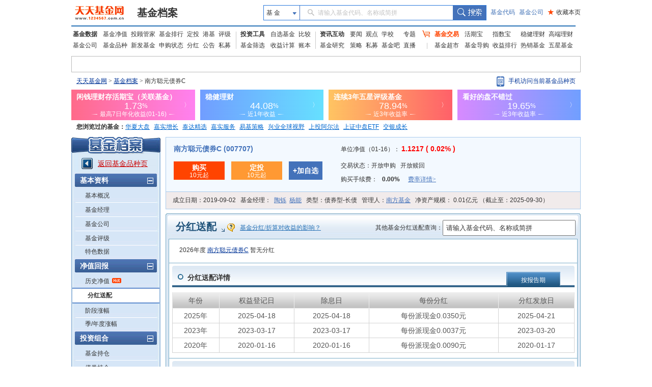

--- FILE ---
content_type: text/html; charset=utf-8
request_url: http://fundf10.eastmoney.com/fhsp_007707.html
body_size: 37859
content:


<!DOCTYPE html PUBLIC "-//W3C//DTD XHTML 1.0 Transitional//EN" "http://www.w3.org/TR/xhtml1/DTD/xhtml1-transitional.dtd">
<html xmlns="http://www.w3.org/1999/xhtml">
<head>
    <title>南方聪元债券C(007707)基金分红送配 _ 基金档案 _ 天天基金网</title>
    <meta name="keywords" content="南方聪元债券C,007707,基金,基金档案,F10,分红送配,天天基金网,fund,1234567" />
    <meta name="description" content="东方财富网(www.eastmoney.com)旗下基金平台——天天基金网(fund.eastmoney.com)提供南方聪元债券C(007707)最新的基金档案信息，南方聪元债券C(007707)基金的分红送配信息。" />
    <style type="text/css">
        .help {
            font-size: 12px;
            color: #2671b5;
            display: inline;
            font-weight: 300;
            line-height: 30px;
            margin-left: 10px;
            font-family: '宋体';
        }

            .help:hover {
                color: #cc0000;
                outline: none;
            }

            .help:focus {
                outline: none;
            }

        .pdftitle {
            display: inline-block;
            background: url(//j5.dfcfw.com/image/201409/20140909171100.png) no-repeat scroll 0px -1px transparent;
            height: 20px;
            width: 20px;
        }
    </style>
    
<meta http-equiv="Content-Type" content="text/html; charset=utf-8" />
<meta http-equiv="Content-Language" content="zh-CN" />
<meta http-equiv="X-UA-Compatible" content="IE=edge" />
<meta http-equiv="Cache-Control" content="no-cache" />
<link href="//j5.dfcfw.com/sc/css/f10/common_min1_20210709.css" rel="stylesheet" type="text/css" />
<link href="//j5.dfcfw.com/css/f10/ucbody_min_20200220153055.css" rel="stylesheet" type="text/css" />
<script src="//fund.eastmoney.com/js/fundcode_search.js" type="text/javascript"></script>
<base target="_blank" />

</head>
<body>
    <div id="bodydiv">
        <script type="text/javascript">
            var strbzdm = '007707';
        </script>
        
<link rel="stylesheet" href="//f1.dfcfw.com/??modules/header/v.2.0/css/header_min.css,modules/nav/v.1.0/css/nav_min.css,css/searchbox.css,modules/declare/v.1.0/css/declare_min.css,modules/searchbar/v.1.0/css/searchBar_min.css,modules/footer/v.1.0/css/footer_min.css"
    />
<style>.map_banner{line-height:30px;height:30px}.phone-qrcode{position:relative;width:165px;cursor:pointer;height:30px}.phone-qrcode .icon-phone{background:url(//j5.dfcfw.com/image/201610/20161025170115.png) no-repeat;padding-left:15px;height:22px;margin-top:5px;display:inline-block}.phone-qrcode a.text{position:absolute;text-decoration:none;width:140px;top:0;left:23px}.tipsBubble.tipsQcode{position:absolute;background-color:white;padding:4px 8px;border:1px solid #ccc;line-height:1.2;font-size:12px;font-weight:400;z-index:999999;text-align:left;display:none;color:#333;margin-top:5px;width:94px}.tipsQcode p{text-align:center;color:#999;line-height:18px}.poptip-arrow-top{top:-6px}.poptip-arrow-top{height:6px;width:12px;left:7px;margin-left:-6px}.poptip-arrow{position:absolute;overflow:hidden;font-style:normal;font-family:simsun;font-size:12px;text-shadow:0 0 2px #ccc}.poptip-arrow i{color:#fff;text-shadow:none}.tit_h3 .searchbox input{width:250px;height:25px; line-height:25px; padding-left:5px; color: #333;}.tit_h3 .searchbox label{float: none;}.clearfix:after{content:"020";display:block;height:0;clear:both;visibility:hidden;}.clearfix{zoom:1;}.fund-common-header .header-nav .head-item .float_phone {background-position: 0px -180px !important;}
</style>
<div class="mainFrame">
    
</div>
<div class="mainFrame">
    
<div class="fund-common-searchBar" >
    <div class="inner">
        <a class="logo fl" href="http://www.1234567.com.cn/" title="天天基金网" target="_blank"></a>
        <h1 class="fl"><a class="h1" href="http://fundf10.eastmoney.com/" target="_blank" title="基金档案主页">基金档案</a></h1>
        <div class="wrapper_min searchArea fr">
            <div class="navbar-item funtype-searchArea-search">
                <div class="searchbar-form search-left" data-plugin="searchBox" data-target="#search-tooltip">
                    <div class="searchbar-select search-left" data-searchbox="select">
                        <div class="select-head">
                            <p class="headContent" onselectstart="return false;" style="-moz-user-select: none;">基&nbsp;金</p>
                            <span class="searchBtnIco"></span>
                        </div>
                        <div class="select-option">
                            <ul>
                                <li class="active" data-select-to="fund">基&nbsp;金</li>
                                <li data-select-to="fund-manager">基金经理</li>
                                <li class="noborder" data-select-to="fund-corp">基金公司</li>
                            </ul>
                        </div>
                    </div>
                    <div class="searchbar-input search-left">

                        <input type="text" id="search-input" data-searchbox="input" autocomplete="off" url=" " />
                        <label class="em-placehold search-que" for="search-input" onselectstart="return false;" style="-moz-user-select: none;"><i class=""></i>请输入基金代码、名称或简拼</label>
                        <div class="search-tooltip" id="search-tooltip"></div>
                    </div>
                    <div class="searchbar-btn search-left">
                        <button class="search-submit" data-searchbox="submit" type="submit">搜索</button>
                    </div>
                </div>
            </div>

            <div class="fl links">
                <a class="first" href="http://fund.eastmoney.com/allfund.html" target="_blank">基金代码</a>
                <a href="http://fund.eastmoney.com/company/default.html#scomname;dasc" target="_blank">基金公司</a>
                <a class="favorPage" href="javascript:;" id="favorPage" target="_self"><span class="favorPage-star">★</span>收藏本页</a>
            </div>
        </div>
        <div class="clear"></div>
    </div>
</div>


</div>
<div class="mainFrame">
    <link href="//j5.dfcfw.com/css/pinzhong/webconmmon_min_20190415152931.css" rel="stylesheet" />

<div class="fund-common-header2">
    <div class="fundtypeNav width990">
        <div class="navItem navItem01">
            <ul>
                <li>
                    <a class="ui-blod w52" href="http://fund.eastmoney.com/data/">基金数据</a>
                    <a href="http://fund.eastmoney.com/fund.html">基金净值</a>
                    <a href="//fund.eastmoney.com/tg/">投顾管家</a>
                    <a href="http://fund.eastmoney.com/data/fundranking.html">基金排行</a>
                    <a href="http://fund.eastmoney.com/dingtou/syph_yndt.html">定投</a>
                    <a href="http://overseas.1234567.com.cn">港基</a>
                    <a href="http://fund.eastmoney.com/data/fundrating.html">评级</a>
                </li>
                <li>
                    <a class="w52" href="http://fund.eastmoney.com/company/default.html">基金公司</a>
                    <a href="http://fund.eastmoney.com/000001.html">基金品种</a>
                    <a href="http://fund.eastmoney.com/XFXJJ_jzrgq12.html">新发基金</a>
                    <a href="http://fund.eastmoney.com/Fund_sgzt_bzdm.html">申购状态</a>
                    <a href="http://fund.eastmoney.com/data/fundfenhong.html">分红</a>
                    <a href="http://fund.eastmoney.com/gonggao">公告</a>
                    <a href="http://simu.eastmoney.com">私募</a>
                </li>
            </ul>
        </div>
        <span class="lineType01"></span>
        <div class="navItem navItem02">
            <ul>
                <li>
                    <a class="ui-blod w52" href="http://favor.fund.eastmoney.com/">投资工具</a>
                    <a href="http://favor.fund.eastmoney.com/">自选基金</a>
                    <a href="http://fund.eastmoney.com/Compare/">比较</a>
                </li>
                <li>
                    <a class="w52" href="http://fund.eastmoney.com/data/fundshaixuan.html">基金筛选</a>
                    <a href="http://data.eastmoney.com/money/calc/CalcFundSY.html">收益计算</a>
                    <a href="http://fundbook.eastmoney.com/">账本</a>
                </li>
            </ul>
        </div>
        <span class="lineType01"></span>
        <div class="navItem navItem03">
            <ul>
                <li>
                    <a class="ui-blod w52" href="https://kuaixun.eastmoney.com/jj.html">资讯互动</a>
                    <a href="http://fund.eastmoney.com/a/cjjyw.html">要闻</a>
                    <a href="http://fund.eastmoney.com/a/cjjgd.html">观点</a>
                    <a class="tSpace01" href="http://fund.eastmoney.com/a/cjjxx.html">学校</a>
                    <a href="http://fund.eastmoney.com/topic/#000">专题</a>
                </li>
                <li>
                    <a class="w52" href="http://fund.eastmoney.com/yanbao/">基金研究</a>
                    <a href="http://fund.eastmoney.com/a/cjjtzcl.html">策略</a>
                    <a href="http://fund.eastmoney.com/a/csmjj.html">私募</a>
                    <a href="http://jijinba.eastmoney.com/">基金吧</a>
                    <a class="dgx" href="http://js1.eastmoney.com/tg.aspx?ID=5098">直播</a>
                </li>
            </ul>
        </div>
        <span class="lineType02 icon ico-shopcar">
            <i></i>
        </span>
        <div class="navItem navItem04">
            <ul>
                <li>
                    <a class="shopcar w52" href="https://trade.1234567.com.cn/">
                        <span>基金交易</span>
                    </a>
                    <a class="tSpace01" href="http://huoqibao.1234567.com.cn/">活期宝</a>
                    <a class="tSpace01" href="http://zhishubao.1234567.com.cn/">指数宝</a>
                    <a href="https://fundlc.eastmoney.com/">稳健理财</a>
                    <a href="http://fund.eastmoney.com/gaoduan/">高端理财</a>
                </li>
                <li>
                    <a class="w52" href="http://fund.eastmoney.com/tradeindex.html">基金超市</a>
                    <a href="http://fund.eastmoney.com/daogou">基金导购</a>
                    <a href="http://fund.eastmoney.com/trade/default.html">收益排行</a>
                    <a href="http://fund.eastmoney.com/fundhot8.html">热销基金</a>
                    <a href="//fundzt.eastmoney.com/2017/newwxph/">五星基金</a>
                </li>
            </ul>
        </div>
    </div>
</div>

</div>

<div class="mainFrame">
    <div class="space6"></div>
    <div class="fund_quote">
        <div>
            <iframe marginheight='0' marginwidth='0' frameborder='0' width='998' height='30' scrolling='no' src='//fund.eastmoney.com/fund_favor_quote2_beta.html?v=dddgg'></iframe>
        </div>
    </div>
</div>

<div class="mainFrame">
    <div class="map_banner">
        <div class="left">
            <a href="http://fund.eastmoney.com/" class="map">天天基金网</a>&nbsp;>&nbsp;<a href="//fundf10.eastmoney.com/">基金档案</a>&nbsp;>&nbsp;南方聪元债券C
        </div>
        <div class="right ">
            <div class="phone-qrcode" onmouseover="document.getElementById('tipsQcode').style.display = 'block'" onmouseout="document.getElementById('tipsQcode').style.display = 'none'">
                <span class="icon-phone"></span>
                <a class="text">手机访问当前基金品种页</a>
            </div>
            <div id="tipsQcode" class="tipsBubble  tipsQcode">
                <span class="poptip-arrow poptip-arrow-top"><i>◆</i>
                </span>
                <img src="//fund.eastmoney.com/images/QRCode/007707.jpg"><p>扫一扫二维码</p>
                <p>用手机打开页面</p>
            </div>
        </div>
    </div>
</div>
<div class="mainFrame">
    <div>
        <iframe marginheight='0' marginwidth='0' frameborder='0' width='1000' height="60" scrolling='no' src='//fundact.eastmoney.com/banner/hqb_hq.html?spm=001001.sbb'></iframe>
    </div>
</div>
<div class="mainFrame">
    <div id="visitfund"></div>
</div>
<script type="text/javascript" src="//j5.dfcfw.com/js/pinzhong/getcookies_20140928104112.js"></script>
<script type="text/javascript">
    if (returnvisit != null && returnvisit != "") { document.getElementById("visitfund").innerHTML = returnvisit; }
</script>

        <div class="mainFrame">
            <div class="space6"></div>
            <div class="l_menu left">
                
<h3></h3>
<div class="lm_out">
    <div class="lm_in" id="dlcontent">
        <div class="backpz"><a class="red" href="//fund.eastmoney.com/007707.html">返回基金品种页</a></div>
        <dl>
            <dt><span>基本资料</span><b class="ico pinch"></b></dt>
            <dd id="f10_menu_jjgk"><a href="jbgk_007707.html" target="_self">基本概况</a></dd>
            <dd id="f10_menu_jjjl"><a href="jjjl_007707.html" target="_self">基金经理</a></dd>
            <dd id="f10_menu_jjgs"><a href="http://fund.eastmoney.com/company/80000220.html" target="_blank">基金公司</a></dd>
            <dd id="f10_menu_jjpj"><a href="jjpj_007707.html" target="_self">基金评级</a></dd>
            <dd id="f10_menu_tssj" class="nb"><a href="tsdata_007707.html" target="_self">特色数据</a></dd>
        </dl>
        <dl>
            <dt><span>净值回报</span><b class="ico pinch"></b></dt>
            <dd id="f10_menu_lsjz"><a href="jjjz_007707.html" target="_self">历史净值</a><b class="ico hot"></b></dd>
            <dd id="f10_menu_fhsp" class="at"><a href="fhsp_007707.html" target="_self">分红送配</a></dd>
            <dd id="f10_menu_jdzf"><a href="jdzf_007707.html" target="_self">阶段涨幅</a></dd>
            <dd id="f10_menu_jndzf" class="nb"><a href="jndzf_007707.html" target="_self">季/年度涨幅</a></dd>
        </dl>
        <dl>
            <dt><span>投资组合</span><b class="ico pinch"></b></dt>
            <dd id="f10_menu_jjcc"><a href="ccmx_007707.html" target="_self">基金持仓</a></dd>
            <dd id="f10_menu_zqcc"><a href="ccmx1_007707.html" target="_self">债券持仓</a></dd>
            <dd id="f10_menu_ccbdzs"><a href="ccbdzs_007707.html" target="_self">持仓变动走势</a></dd>
            <dd id="f10_menu_hypz"><a href="hytz_007707.html" target="_self">行业配置</a></dd>
            <dd id="f10_menu_hypzsy"><a href="hypzsy_007707.html" target="_self">行业配置比较</a></dd>
            <dd id="f10_menu_zcpz"><a href="zcpz_007707.html" target="_self">资产配置</a></dd>
            <dd id="f10_menu_zdbd" class="nb"><a href="ccbd_007707.html" target="_self">重大变动</a></dd>
        </dl>
        <dl>
            <dt><span>规模份额</span><b class="ico pinch"></b></dt>
            <dd id="f10_menu_gmbd"><a href="gmbd_007707.html" target="_self">规模变动</a></dd>
            <dd id="f10_menu_cyrjg" class="nb"><a href="cyrjg_007707.html" target="_self">持有人结构</a></dd>
        </dl>
        <dl>
            <dt><span>基金公告</span><b class="ico pinch"></b></dt>
            <dd id="f10_menu_jjgg"><a href="jjgg_007707.html" target="_self">全部公告</a></dd>
            <dd id="f10_menu_fxyz"><a href="jjgg_007707_1.html" target="_self">发行运作</a></dd>
            <dd id="f10_menu_fhgg"><a href="jjgg_007707_2.html" target="_self">分红公告</a></dd>
            <dd id="f10_menu_dqbg"><a href="jjgg_007707_3.html" target="_self">定期报告</a></dd>
            <dd id="f10_menu_rstz"><a href="jjgg_007707_4.html" target="_self">人事调整</a></dd>
            <dd id="f10_menu_jjxs"><a href="jjgg_007707_5.html" target="_self">基金销售</a></dd>
            <dd id="f10_menu_qtgg" class="nb"><a href="jjgg_007707_6.html" target="_self">其他公告</a></dd>
        </dl>
        <dl>
            <dt><span>财务报表</span><b class="ico pinch"></b></dt>
            <dd id="f10_menu_cwzb"><a href="cwzb_007707.html" target="_self">财务指标</a></dd>
            <dd id="f10_menu_fzb"><a href="zcfzb_007707.html" target="_self">资产负债表</a></dd>
            <dd id="f10_menu_lrb"><a href="lrfpb_007707.html" target="_self">利润表</a></dd>
            
            <dd id="f10_menu_srfx"><a href="srfx_007707.html" target="_self">收入分析</a></dd>
            <dd id="f10_menu_fyfx" class="nb"><a href="fyfx_007707.html" target="_self">费用分析</a></dd>
        </dl>
        <dl>
            <dt><span>销售信息</span><b class="ico pinch"></b></dt>
            <dd id="f10_menu_jjfl"><a href="jjfl_007707.html" target="_self">购买信息（费率表）</a></dd>
            <dd id="f10_menu_jjzh"><a href="jjzh_007707.html" target="_self">同公司基金转换</a></dd>
            
        </dl>
    </div>
</div>
<div class="space6"></div>
<h3 class="rel"><a href="http://fund.eastmoney.com/company/80000220.html"></a></h3>
<div class="lm_out relout">
    <div class="lm_in relin">
        <ul id='scompany'><li><b class="ico trig"></b><a title='南方信息创新混合A' href="jbgk_007490.html">南方信息创新混合A</a></li><li><b class="ico trig"></b><a title='南方信息创新混合C' href="jbgk_007491.html">南方信息创新混合C</a></li><li><b class="ico trig"></b><a title='南方半导体产业股票发起A' href="jbgk_020553.html">南方半导体产业股票发起A</a></li><li><b class="ico trig"></b><a title='南方半导体产业股票发起C' href="jbgk_020554.html">南方半导体产业股票发起C</a></li><li><b class="ico trig"></b><a title='南方中证半导体行业精选ETF' href="jbgk_159325.html">南方中证半导体行业精选ETF</a></li><li><b class="ico trig"></b><a title='南方科创板3年定开混合' href="jbgk_506000.html">南方科创板3年定开混合</a></li></ul><ul class="more"><li><a href="//fund.eastmoney.com/company/80000220.html">查看旗下全部基金>></a></li></ul>
    </div>
</div>

            </div>
            <div class="r_cont right">
                
<div class="basic-new ">
    <div class="bs_jz">
        <div class="col-left">
            <h4 class="title"><a title="南方聪元债券C" href="http://fund.eastmoney.com/007707.html">南方聪元债券C (007707)</a></h4>
            <div>
                
                <a class="btn  btn-red " href="https://trade.1234567.com.cn/FundtradePage/default2.aspx?fc=007707&spm=pzm" target="_blank">
                    <span class=" label">购买</span>
                    <span>10元起</span>
                </a>

                
                <a class="btn btn-org" href="https://trade.1234567.com.cn/Investment/add.aspx?fc=007707&spm=pzm">
                    <span class="label">定投</span>
                    <span>10元起</span>
                </a>
                
                <a class="btn btn-blue sm" href="http://fund.eastmoney.com/data/favorapi.aspx?c=007707">
                    <span class="midd label">+加自选</span>
                </a>
            </div>

        </div>
        <div class="col-right">
            
            <p class="row row1">
                <label>
                    单位净值（01-16）：
                <b class="red lar bold">
                    1.1217 ( 0.02% )</b>
                </label>
            </p>
            

            <p class="row">
                <label>
                    交易状态：<span>开放申购 </span>
                    
                    <span>&nbsp;</span>
                    <span>开放赎回</span>
                </label>
            </p>
            <p class="row">
                <label>
                    购买手续费：
                    <b class="sourcerate"></b>&nbsp;
                    <b>0.00%</b>&nbsp;
                    
                    <a class="link-flxq" href="//fundf10.eastmoney.com/jjfl_007707.html" style="font-family: SimSun">费率详情&gt;</a>
                </label>

                
            </p>
        </div>
    </div>
    <div class="bs_gl">
        <div class="space0"></div>
        <p>
            <label>成立日期：<span>2019-09-02</span></label>
            <label>
                基金经理：&nbsp;&nbsp;<a href="//fund.eastmoney.com/manager/30158277.html">陶铄</a>&nbsp;&nbsp;<a href="//fund.eastmoney.com/manager/30836459.html">杨能</a></label>
            <label>类型：<span>债券型-长债</span></label>
            <label>管理人：<a href="http://fund.eastmoney.com/company/80000220.html">南方基金</a></label>
            <label>
                净资产规模：<span>
                    0.01亿元
                    （截止至：2025-09-30）</span></label>
        </p>
    </div>
</div>

                <div class="detail">
                    <div class="space8"></div>
                    <div class="tit_h3">
                        <div class="space0"></div>
                        <h1 class="left">
                            <a class="tit" href="fhsp_007707.html">分红送配</a><b class="ico arrow"></b>
                            <img style="float: left; display: block; margin-left: 5px; margin-top: 7px;" src="//j5.dfcfw.com/image/201307/20130708102440.gif">
                            <a class="help" href="http://help.1234567.com.cn/question_810.html">基金分红/折算对收益的影响？</a>
                        </h1>
                        
                        <div class="right clearfix" style="margin-top: 13px; padding-right: 10px;">
                            <div style="float:left; line-height: 30px;"><label>其他基金分红送配查询：</label></div>
                            <div class="searchbox" style="position: relative; float: left;">
                                    <input type="text" id="search-input1" />
                                </div>
                        </div>
                        
                    </div>
                    <div class="txt_cont">
                        <div class="txt_in">
                            <div class="box bx">
                                <div class="boxitem">
                                    <div class="boxh4 nb">
                                        <label class="left">2026年度 <a href='http://fund.eastmoney.com/007707.html'>南方聪元债券C</a> 暂无分红</label>
                                        <label class="right"></label>
                                    </div>
                                    <div class="space0"></div>
                                </div>
                            </div>
                            <div class="box">
                                <div class="boxitem w790">
                                    <h4 class="t">
                                        <label>分红送配详情</label>
                                        <ul class="lab2 xq656 tabul">
                                            <li class="at">按报告期</li>
                                        </ul>
                                        <div class="boxshadow"></div>
                                    </h4>
                                    <div class="space0"></div>
                                    <table class='w782 comm cfxq'><thead><tr><th class='first'>年份</th><th>权益登记日</th><th>除息日</th><th>每份分红</th><th class='last'>分红发放日</th></tr></thead><tbody><tr><td>2025年</td><td>2025-04-18</td><td>2025-04-18</td><td>每份派现金0.0350元</td><td>2025-04-21</td></tr> <tr><td>2023年</td><td>2023-03-17</td><td>2023-03-17</td><td>每份派现金0.0037元</td><td>2023-03-20</td></tr> <tr><td>2020年</td><td>2020-01-16</td><td>2020-01-16</td><td>每份派现金0.0090元</td><td>2020-01-17</td></tr> </tbody></table>
                                </div>
                            </div>
                            <div class="box">
                                <div class="boxitem w790">
                                    <h4 class="t">
                                        <label class="left">拆分详情</label>
                                        <ul class="lab2 xq656 tabul">
                                            <li class="at">按报告期</li>
                                        </ul>
                                        <div class="boxshadow"></div>
                                    </h4>
                                    <div class="space0"></div>
                                    <table class='w782 comm fhxq'><thead><tr><th class='first'>年份</th><th>拆分折算日</th><th>拆分类型</th><th class='last'>拆分折算比例</th></tr></thead><tbody><tr><td align='center' colspan='5'>暂无拆分信息!</td></tr></tbody></table>
                                </div>
                            </div>
                            <div class="box nb">
                                <div class="boxitem w790">
                                    <h4 class="t">
                                        <label class="left">分红送配公告</label>
                                        <label class="right lab2 xq730">
                                            <a href="jjgg_007707_2.html">更多>></a>
                                        </label>
                                    </h4>
                                    <div class="space0"></div>
                                    <div id="fhggtable">
                                        <div style="text-align: center; font-size: 14px;">
                                            <img src="//j5.dfcfw.com/j1/images/loading2.gif" title="数据加载中" style="margin: 50px 10px; vertical-align: middle;" />数据加载中...
                                        </div>
                                    </div>
                                    <div class="tfoot"><font class="px14"><a href="jjgg_007707_2.html">查看南方聪元债券C更多分红公告>></a></font></div>
                                </div>
                            </div>
                        </div>
                    </div>
                </div>

            </div>
        </div>

    </div>
     <script src="//j5.dfcfw.com/js/f10/template_min_20180110132533.js"></script>
    <script src="//j5.dfcfw.com/js/f10/templateHelper_min_20180110132810.js"></script>
    <script id="jjfhgg" type="text/html">
        <table class="w782 comm jjgg">
            <thead>
                <tr>
                    <th class="first title">标题</th>
                    <th>公告类型</th>
                    <th class="last">公告日期</th>
                </tr>
            </thead>
            <tbody>
                {{if Data && Data.length>0 }}
                {{each Data as value index}} 
                <tr>
                    <td class="tol">
                        <a title="{{value.TITLE}}" href="http://fund.eastmoney.com/gonggao/{{value.FUNDCODE}},{{value.ID}}.html">{{value.ShortTitle}}</a>
                        {{if value.ATTACHTYPE && value.ATTACHTYPE=="0"}}
                        <a class="pdf" href="http://pdf.dfcfw.com/pdf/H2_{{value.ID}}_1.pdf"></a>
                        {{/if}}
                    </td>
                    <td>分红送配</td>
                    <td>{{value.PUBLISHDATEDesc}}</td>
                </tr>
                {{/each}}
                {{else}}
                    <tr>
                        <td colspan="3">暂无基金分红公告!</td>
                    </tr>
                {{/if}}
            </tbody>
        </table>
    </script>
    

<div class="mainFrame">
    <div class="space6"></div>
    <div style="border:1px solid #CAC9C7;background: none no-repeat scroll 0px 0px #FFFAE0;margin:10px 0px 0px;padding: 5px;line-height: 2.0;text-align: left;color: #333333; font-size:12px;">
郑重声明：天天基金网发布此信息目的在于传播更多信息，与本网站立场无关。天天基金网不保证该信息（包括但不限于文字、数据及图表）全部或者部分内容的准确性、真实性、完整性、有效性、及时性、原创性等。相关信息并未经过本网站证实，不对您构成任何投资决策建议，据此操作，风险自担。数据来源：东方财富Choice数据。
</div>
</div>
<div class="mainFrame">
    <div class="space6"></div>
    <style>
   .cpright{font-family:arial,SimSun,'宋体';text-align:center;line-height:24px;margin:5px 0 0 0;padding:0 0 30px 0}.cpright p{line-height:24px;padding:0;margin:0}.cpright a{color:#5d5d5d;text-decoration:underline}.cpright a:hover,.cpright p.cp a:hover{color:#e30000;text-decoration:underline}.cpright span{color:#5d5d5d;margin:0 10px}.cpright p.cp,.cpright p.cp a{color:#808080;text-decoration:none}.footera{background:url("//j5.dfcfw.com/image/201508/20150812175642.png") no-repeat}.footer-police,.footer-zx110,.footer-shjubao,.footer-cxzx,.footer-shgs,.footer-hgwb{height:40px;margin:0 4px;width:110px}.footer-police,.footer-zx110,.footer-shjubao,.footer-cxzx,.footer-shgs,.footer-hgwb{display:inline-block;overflow:hidden}.footer-police{background-position:0 -512px}.footer-zx110{background-position:-112px -512px}.footer-shjubao{background-position:0 -560px}.footer-cxzx{background-position:-112px -560px;width:40px}.footer-shgs{background-position:0 -608px;width:47px}.footer-hgwb{background-position:-52px -608px;width:116px}
</style>
<div class="cpright">
    <p style="margin:10px 0 0; padding:0px;"><a style="cursor:pointer;" onclick="SetHome2(this,'http://fund.eastmoney.com/')" target="_self">将天天基金网设为上网首页吗？</a>&nbsp;&nbsp;&nbsp;&nbsp;&nbsp;&nbsp;<a onclick="addBook('http://fund.eastmoney.com/','天天基金网--东方财富网旗下基金平台')" style="cursor:pointer;" target="_self">将天天基金网添加到收藏夹吗？</a></p>
    <p><a target="_blank" href="http://help.1234567.com.cn/aboutus/about.html">关于我们</a><span>|</span><a target="_blank" href="http://help.1234567.com.cn/aboutus/licenses.html">资质证明</a><span>|</span><a target="_blank" href="http://fundact.eastmoney.com/ttjjyjzx/">研究中心</a><span>|</span><a target="_blank" href="http://help.1234567.com.cn/aboutus/connect.html">联系我们</a><span>|</span><a target="_blank" href="http://help.1234567.com.cn/aboutus/security_guid.html">安全指引</a><span>|</span><a target="_blank" href="http://help.1234567.com.cn/aboutus/relief.html">免责条款</a><span>|</span><a target="_blank" href="http://help.1234567.com.cn/aboutus/secret.html">隐私条款</a><span>|</span><a target="_blank" href="http://help.1234567.com.cn/aboutus/risktips.html">风险提示函</a><span>|</span><a target="_blank" href="http://feedback.1234567.com.cn/">意见建议</a><span>|</span><a id="ttfund_online" target="_self" href="javascript:;">在线客服</a><span>|</span><a target="_blank" href="https://app.mokahr.com/social-recruitment/eastmoney/57970#/">诚聘英才</a></p>
    <p class="cp">天天基金客服热线：95021&nbsp;<span>|</span>客服邮箱：<a target="_blank" href="mailto:vip@1234567.com.cn">vip@1234567.com.cn</a><span>|</span>人工服务时间：工作日 7:30-21:30 双休日 9:00-21:30<br>郑重声明：<a target="_blank" href="http://help.1234567.com.cn/aboutus/licenses.html" class="footFundCertLink">天天基金系证监会批准的基金销售机构[000000303]</a>。天天基金网所载文章、数据仅供参考，使用前请核实，风险自负。<br>中国证监会上海监管局网址：<a href="http://www.csrc.gov.cn/pub/shanghai/" target="_blank">www.csrc.gov.cn/pub/shanghai</a><br>CopyRight&nbsp;&nbsp;上海天天基金销售有限公司&nbsp;&nbsp;2011-现在&nbsp;&nbsp;沪ICP证：沪B2-20130026&nbsp;&nbsp;<a href="https://beian.miit.gov.cn/" id="bei_id" target="_blank">网站备案号：沪ICP备11042629号-1</a><br><br></p>
    <p>
        <a class="footera footer-police" title="上海网警网络110" target="_self" href="javascript:;"></a>
        <a class="footera footer-zx110" title="网络社会征信网" target="_self" href="javascript:;"></a>
        <a class="footera footer-shjubao" title="上海违法和违规信息举报中心" target="_blank" href="http://www.shjbzx.cn/"></a>
        <a class="footera footer-hgwb" title="沪公网备" target="_self" href="javascript:;"></a>
    </p>

    <script type="text/javascript">
        eval(function (p, a, c, k, e, d) { e = function (c) { return (c < a ? "" : e(parseInt(c / a))) + ((c = c % a) > 35 ? String.fromCharCode(c + 29) : c.toString(36)) }; if (!''.replace(/^/, String)) { while (c--) d[e(c)] = k[c] || e(c); k = [function (e) { return d[e] }]; e = function () { return '\\w+' }; c = 1; }; while (c--) if (k[c]) p = p.replace(new RegExp('\\b' + e(c) + '\\b', 'g'), k[c]); return p; }('6 c(1,2){8(9.l){8(j){0.7.5(0.h.i,0.9.2)}4{0.7.5(1,2)}}4{k("g，a+b");f d}};6 w(3,1){x{3.u.v=\'1(#A#B)\';3.y(1)}z(e){0.p("m://n.s.t.q/r.o")}};', 38, 38, 'window|url|title|obj|else|AddFavorite|function|external|if|document|请使用Ctrl|D进行添加|addBook|true||return|加入收藏失败|location|href|arguments|alert|all|http|help|html|open|cn|settingshelp|1234567|com|style|behavior|SetHome2|try|setHomePage|catch|default|homepage'.split('|'), 0, {}));
    </script>
    <script type="text/javascript" src="//j5.dfcfw.com/sc/js/default/jump_tracker_config.min.js" charset="UTF-8"></script>
    <script type="text/javascript" src="https://bdstatics.eastmoney.com/web/prd/jump_tracker.js" charset="UTF-8"></script>
    <script src="//j5.dfcfw.com/sc/js/default/replacegb_min_20200410.js"></script>
</div>
</div>


<script>
    _cpyno = "c1";
    var rightAd_bodywidth = 1000; //网页主体宽度
    var rightAd_fixedwidth = 150; //模块占用宽度,一般不变
    var rightAd_width = 135; //模块iframe实际宽度,一般不变
    var rightAd_height = 1861; //模块iframe实际高度,一般不变
    var rightAd_top = 50; //模块距顶部top值
    var rightAd_zindex = 0; //模块z-index值
    var rightAd_url = '//fundact.eastmoney.com/banner/hot_em.html?spm=001001.rw'; //内嵌iframe的url
</script>

<script src="//j5.dfcfw.com/j1/js/embasef10.js?v=20111103.js" type="text/javascript"></script>
<script src="//j5.dfcfw.com/j1/js/hq-fund.js?v=20120615.js" type="text/javascript"></script>
<script type="text/javascript" src="//fund.eastmoney.com/js/rightAd.js"></script>
<script type="text/javascript" src="//j5.dfcfw.com/js/data/jquery_183min_20140312171610.js"></script>
<script type="text/javascript" src="//fund.eastmoney.com/webcommon/js/FundCommonPage.min.js"></script>
<script src="//j5.dfcfw.com/sc/js/web/f10_min_20250219.js"></script>
<script type="text/javascript" src="//j5.dfcfw.com/js/f10/fundminisearchcom_min_20181207111845.js"></script>
<script src="//f1.dfcfw.com/??js/searchbox.js"></script>
<script type="text/javascript">

    jQuery(document).ready(function () {
        dtClickEvent();
        infoTips();
    });
    /* 公司同系基金 */
    (function sameCompanyEvent() {
        try {
            var as = $("scompany").getElementsByTagName("a");
            var _ov = function (e) {
                var eO = $E(e);
                eO.parentNode.className = "at";
            }
            var _ou = function (e) {
                var eO = $E(e);
                eO.parentNode.className = "";
            }
            for (var i = 0; i < as.length; i++) {
                $aE(as[i], "mouseover", _ov, true);
                $aE(as[i], "mouseout", _ou, true);
            }
        } catch (ex) { }
    })();

   
</script>

    <script type="text/javascript">
        //LoadFundSelect("jjlist", "fhsp");
        //ChkSelectItem("jjlist", "007707");
        (function ($) {
            $("#search-input1").fundsearchbox({
                cols: ["_id", "NAME", "CODE", "NAME"],
                width: "257px",
                url: 'https://fundsuggest.eastmoney.com/FundSearch/api/FundSearchAPI.ashx?callback=?&m=10&t=700&IsNeedBaseInfo=0&IsNeedZTInfo=0&key=',
                    onSelectFund: function (e) {
                        window.open("//fundf10.eastmoney.com/fhsp_" + e.CODE + ".html");

                    }
                })
        })(jQuery);
           // var module = "fhsp";
           // fundcodelist.load();
           // ChkSelectLiItem("007707");
        var params = { code: strbzdm, topnum: 10 };
        LoadFHGG(params);
    </script>
    <!-- AdSame ShowCode: 东方财富网 / 基金档案 / 基金档案全屏 Begin -->
    <script language="javascript" type="text/javascript" src="//same.eastmoney.com/s?z=eastmoney&c=1127"></script>
    <!-- AdSame ShowCode: 东方财富网 / 基金档案 / 基金档案全屏 End -->
    <script type="text/javascript" src="//j5.dfcfw.com/js/f10/bd_f10_20140529160202.js"></script>
    <script type="text/javascript" src="//j5.dfcfw.com/libs/js/counter.js"></script>
</body>
</html>


--- FILE ---
content_type: text/html
request_url: http://fundact.eastmoney.com/banner/hot_em.html?spm=001001.rw
body_size: 3453
content:


<!DOCTYPE html>
<html id="fundRightContainer">
<head>
    <meta http-equiv="Content-Type" content="text/html; charset=gb2312" />
    <meta http-equiv="X-UA-Compatible" content="IE=edge,chrome=1">
    <meta http-equiv="Expires" content="Mon, 19 Jan 2026 15:40:02 GMT" />
    <meta http-equiv="Last-Modified" content="Mon, 19 Jan 2026 15:30:02 GMT" />
    <meta http-equiv="Cache-Control" content="no-store, no-cache, must-revalidate" />
    <meta http-equiv="Pragma" content="no-cache" />
    <base target="_blank" />
    <title></title>
    <style type="text/css">
      body,div,ul,li,h3,h4,p{margin:0;padding:0}ul,ul li{list-style:none}body{font-family:arial,"Hiragino Sans GB",simsun,sans-serif;font-size:12px;color:#333;background:transparent}a{text-decoration:none}.clearfix:after{content:" ";display:block;clear:both;height:0}.clearfix{zoom:1}a:visited,a:link{outline:0;text-decoration:none}a:hover{outline:0;text-decoration:none}.syl.red{color:#f00}.syl.green{color:#3c3}.main{width:135px;height:auto;}.section-head{width:135px;background-color:#fff;}.section-head .hqb{padding-top:50px;padding-bottom:15px;width:135px;height:180px;background:url('//j5.dfcfw.com/image/201901/20190116144714.png') -164px 0}.section-head .hqb p{text-align:center;color:#fff}.section-head .hqb .qrnh{font-size:36px;font-weight:bold;font-family:Arial}.section-head .hqb .percent{font-size:18px;position:relative;top:-3px}.hqb .desc{font-size:14px;margin-top:20px;line-height:1.5}.qrCode .btn,.hqb .btn{margin-left:7px;background-color:#fff;color:#f9601c;font-size:14px;width:121px;line-height:32px;margin:auto;text-align:center;margin-top:11px;-o-box-shadow:0 5px 5px #ff744d;-moz-box-shadow:0 5px 5px #ff744d;-webkit-box-shadow:0 5px 5px #ff744d;box-shadow:0 5px 5px #ff744d}.app{overflow:hidden}.app .qrCode{background-color:#fff;height:240px;width:135px;background:url('//j5.dfcfw.com/image/201901/20190116144714.png') no-repeat -163px -275px;padding-top:5px}.app .qrCode h3,.app .qrCode h4{font-size:14px;font-weight:normal;line-height:20px;color:#fff;text-align:center}.app .qrCode h4{font-size:12px;line-height:16px}.app .qrCode h4.rate-desc{margin-top:117px}.qrCode .btn{margin-top:6px}.hotsale{margin-top:10px;background:#fff;}.hotsale .header{width:135px;height:116px;cursor:pointer}.fund-list{border:solid 1px #ff4646;border-top:0}.fund-list .fund-item{padding:10px 10px;width:113px}.fund-item{border-bottom:solid 1px #eee}.fund-item.last{border-bottom:0}.fund-list .fund-item li{text-align:center}.fundname{color:#666;font-size:14px;font-weight:bold;line-height:18px}.syl{font-size:20px;font-family:Arial;font-weight:bold;margin-top:10px;color:#333}.fundname a{color:#4372ba;display:block;width:113px;overflow:hidden}.fund-item p.fundname{color:#4372ba;display:block;width:113px;overflow:hidden}.fund-item p.fundname:hover{color:#f40}.percent{font-size:12px;position:relative;top:-1px}.syldesc{font-size:12px;color:#999;font-weight:normal}.fund-item li.btn-buy{margin-top:10px}.btn-buy a{display:inline-block;padding:6px 31px;border:solid 1px #f40;color:#f40;line-height:14px}.btn-buy a:hover{color:#fff;background-color:#f40}.detail{margin-top:5px}.detail .rate{color:#666;float:left}.detail .rate b{color:#f40}.detail a{color:#4372ba;float:right}.fundname a:hover,.detail a:hover{color:#f40}.rmzt,.gslc{margin-top:10px;background-color: #fff;}.rmzt .header,.gslc .header{width:135px;height:30px;background:url('//j5.dfcfw.com/image/201901/20190116144714.png') no-repeat 0 -215px;text-align:center;font-size:14px;line-height:30px;color:#fff}.rmzt .fund-item .fundname{width:113px;text-align:left;height:20px;line-height:20px;overflow:hidden}.rmzt .detail a{float:left}.rmzt .detail{height:20px;line-height:20px;overflow:hidden}.no-buy a{background:#b5b5b5;border-color:#b5b5b5;color:#fff}.no-buy a:hover{background:#b5b5b5;border-color:#b5b5b5}.hotsale .fund-list .fund-item li a{display:block}.app .qrCode{background-color:#fff;height:240px;width:135px;background:url(//j5.dfcfw.com/image/201901/20190122150940.png) no-repeat -333px 0;padding-top:5px}.section-head{position:relative}.section-head .close{background:url(//j5.dfcfw.com/image/201901/20190122150940.png) no-repeat -337px -279px;height:20px;width:20px;display:none;position:absolute;right:0;top:2px}
    </style>
</head>
<body style="">
    
    <div class="main">
        <!--头部  start-->
        <div class="section-head">
            <a id="close" class="close" href="javascript:;" target="_self"></a>
            
            <div class="hqb">
                <a href="http://huoqibao.1234567.com.cn/?spm=001.na">
                    <p>关联基金最高7日年化</p>
                    <p class="qrnh">1.73<span class="percent">%</span></p>
                    <p>2026-01-16</p>
                    <div class="desc">
                        <p>灵活取现</p>
                        <p>最快1秒到账</p>
                    </div>
                </a>
                <a href="https://trade.1234567.com.cn/xjb/recharge?spm=001.na">
                    <div class="btn">
                        立即充值
                    </div>
                </a>
            </div>
            
        </div>
        <!--头部  end-->
        <!--热销基金  start-->
        <div class="hotsale">
            <a href="http://fundact.eastmoney.com/banner/yzzq.html?spm=001.na&spm=001.na#zwf_,1n;desc_undefined,sc_1n,st_desc">
                <div class="header" id="header">
                    <img id="headerImg" src="//topicimg.1234567.com.cn/product/2019/1/15/1b5ad96b-b0a1-481b-9ce0-3fa53d3343e3.png" style="border: 0" width="135" height="116" />
                </div>
            </a>
            
            <div class="fund-list" id="moduleFundList">
                
                <div class="fund-item ">
                    <ul>
                        <li><a title="永赢科技智选混合发起A" href="http://fundact.eastmoney.com/fundinfo/022364.html?spm=001.na">
                            <p class="fundname">永赢科技智选混合发起A</p>
                            <p class="syl red">235.97<span class="percent">%</span></p>
                            <p class="syldesc">近1年收益率</p>
                        </a></li>
                        <li class="btn-buy"><a href="https://fund.eastmoney.com/022364.html">立即购买</a></li>
                        <li class="detail clearfix"><span class="rate">费率<b>1</b>折</span><a href="http://fundact.eastmoney.com/fundinfo/022364.html?spm=001.na">详情〉</a></li>
                    </ul>
                </div>
                
                <div class="fund-item ">
                    <ul>
                        <li><a title="国投瑞银白银期货(LOF)A" href="http://fundact.eastmoney.com/fundinfo/161226.html?spm=001.na">
                            <p class="fundname">国投瑞银白银期货(LOF...</p>
                            <p class="syl red">179.13<span class="percent">%</span></p>
                            <p class="syldesc">近1年收益率</p>
                        </a></li>
                        <li class="btn-buy"><a href="https://fund.eastmoney.com/161226.html">立即购买</a></li>
                        <li class="detail clearfix"><span class="rate">费率<b>1</b>折</span><a href="http://fundact.eastmoney.com/fundinfo/161226.html?spm=001.na">详情〉</a></li>
                    </ul>
                </div>
                
                <div class="fund-item ">
                    <ul>
                        <li><a title="汇安成长优选混合A" href="http://fundact.eastmoney.com/fundinfo/005550.html?spm=001.na">
                            <p class="fundname">汇安成长优选混合A</p>
                            <p class="syl red">173.65<span class="percent">%</span></p>
                            <p class="syldesc">近1年收益率</p>
                        </a></li>
                        <li class="btn-buy"><a href="https://fund.eastmoney.com/005550.html">立即购买</a></li>
                        <li class="detail clearfix"><span class="rate">费率<b>1</b>折</span><a href="http://fundact.eastmoney.com/fundinfo/005550.html?spm=001.na">详情〉</a></li>
                    </ul>
                </div>
                
                <div class="fund-item last">
                    <ul>
                        <li><a title="恒越优势精选混合A" href="http://fundact.eastmoney.com/fundinfo/011815.html?spm=001.na">
                            <p class="fundname">恒越优势精选混合A</p>
                            <p class="syl red">169.94<span class="percent">%</span></p>
                            <p class="syldesc">近1年收益率</p>
                        </a></li>
                        <li class="btn-buy"><a href="https://fund.eastmoney.com/011815.html">立即购买</a></li>
                        <li class="detail clearfix"><span class="rate">费率<b>1</b>折</span><a href="http://fundact.eastmoney.com/fundinfo/011815.html?spm=001.na">详情〉</a></li>
                    </ul>
                </div>
                
            </div>
            
        </div>

        <!--热销基金  end-->
        
        <!--固收理财  start-->
        <div class="gslc">
            <a href="http://fund.eastmoney.com/gslc/?spm=001.na">
                <div class="header">稳健理财</div>
            </a>
            <div class="fund-list">
                
                <div class="fund-item">
                    <ul>
                        <li class="fundname">
                            <a title="兴全天添益货币B" href="http://fund.eastmoney.com/001821.html?spm=001.na" class="xtitle" data-gaoduan="0" data-type="1">
                                <p class="fundname xname">兴全天添益货币B</p>
                                <p class="syl red xdata" style="font-size:18px;">1.4310<span class="percent">%</span></p>
                                <p class="syldesc">7日年化</p>
                            </a>
                        </li>
                        <li class="btn-buy"><a href="http://fund.eastmoney.com/001821.html?spm=001.na">查看详情</a></li>
                    </ul>
                </div>
                
                <div class="fund-item">
                    <ul>
                        <li class="fundname">
                            <a title="湘财鑫裕纯债A" href="http://fund.eastmoney.com/021928.html?spm=001.na" class="xtitle" data-gaoduan="0" data-type="3">
                                <p class="fundname xname">湘财鑫裕纯债A</p>
                                <p class="syl red xdata" style="font-size:18px;">45.03<span class="percent">%</span></p>
                                <p class="syldesc">近1年收益</p>
                            </a>
                        </li>
                        <li class="btn-buy"><a href="http://fund.eastmoney.com/021928.html?spm=001.na">查看详情</a></li>
                    </ul>
                </div>
                
                <div class="fund-item">
                    <ul>
                        <li class="fundname">
                            <a title="泰康现金管家货币C" href="http://fund.eastmoney.com/004863.html?spm=001.na" class="xtitle" data-gaoduan="0" data-type="1">
                                <p class="fundname xname">泰康现金管家货币C</p>
                                <p class="syl red xdata" style="font-size:18px;">1.5050<span class="percent">%</span></p>
                                <p class="syldesc">7日年化</p>
                            </a>
                        </li>
                        <li class="btn-buy"><a href="http://fund.eastmoney.com/004863.html?spm=001.na">查看详情</a></li>
                    </ul>
                </div>
                
            </div>
        </div>

        <!--固收理财  end-->

        <!--更多热门专题 start-->
        <div class="rmzt">
            <div class="header">更多热门专题</div>
            <div class="fund-list">

                
                <div class="fund-item">
                    <ul>
                        <li class="fundname">新发基金</li>
                        <li class="detail clearfix">
                            <a href="http://fund.eastmoney.com/data/xinfund.html?spm=001.na">新发基金排行榜&gt;</a></li>
                    </ul>
                </div>
                
                <div class="fund-item">
                    <ul>
                        <li class="fundname">五星基金</li>
                        <li class="detail clearfix">
                            <a href="https://fundzt.eastmoney.com/2017/newwxph/?spm=001.na">连续三年五星评级&gt;</a></li>
                    </ul>
                </div>
                
                <div class="fund-item">
                    <ul>
                        <li class="fundname">高端理财</li>
                        <li class="detail clearfix">
                            <a href="http://fund.eastmoney.com/gaoduan/?spm=001.na">择时对冲抵抗风险&gt;</a></li>
                    </ul>
                </div>
                
                <div class="fund-item last">
                    <ul>
                        <li class="fundname">定投指数</li>
                        <li class="detail clearfix">
                            <a href="http://topic.1234567.com.cn/html/2018/12/10/181210dtzsjjpc_PC.html?spm=001.na">股神巴菲特力荐产品&gt;</a></li>
                    </ul>
                </div>
                
            </div>
        </div>
        <!--更多热门专题 end-->
        
    </div>
    
</body>
<script type="text/javascript">
    (function () { try { var isShow = isShowClose(); ; if (isShow) { var objClose = document.getElementById("close"); objClose.style.display = "block"; objClose.onclick = function () { document.getElementById("fundRightContainer").style.display = "none" } } } catch (ex) { } function isShowClose() { var referrerUrl = document.referrer; if (referrerUrl.indexOf("fund.eastmoney.com") > -1 || referrerUrl.indexOf("1234567.com.cn") > -1 || referrerUrl.indexOf("fundf10.eastmoney.com") > -1 || referrerUrl.indexOf("fundtest.eastmoney.com") > -1) { var path = GetUrlRelativePath(referrerUrl); if ((referrerUrl.indexOf("fund.eastmoney.com") > -1 || referrerUrl.indexOf("1234567.com.cn") > -1 || referrerUrl.indexOf("fundtest.eastmoney.com") > -1) && (GetUrlRelativePath == "" || path.length == 1)) { return true } else { return false } } else { return true } } function GetUrlRelativePath(url) { if (url && typeof (url) != "undefined") { var arrUrl = url.split("//"); var start = arrUrl[1].indexOf("/"); var relUrl = arrUrl[1].substring(start); if (relUrl.indexOf("?") != -1) { relUrl = relUrl.split("?")[0] } return relUrl } return "" } })();
</script>
<script type="text/javascript" src="//j5.dfcfw.com/libs/js/jquery-1.7.1.min.js"></script>
<!--测试链接-->

<!--正式链接-->
<script type="text/javascript" src="//j5.dfcfw.com/sc/js/trade/Hot_Em_CommonNew_min_20200410101224.js"></script>
<!--本地测试链接-->

</html>



--- FILE ---
content_type: text/css
request_url: http://j5.dfcfw.com/css/f10/ucbody_min_20200220153055.css
body_size: 5508
content:
.r_cont{width:815px}#pagebar,.pagebar{padding:0}#pagebar .pagebtns,.pagebar .pagebtns{position:relative;float:left}#pagebar label,#pagebar span,#pagebar input,.pagebar label,.pagebar span,.pagebar input{display:inline;float:left;margin:0 2px;height:18px;line-height:18px;vertical-align:middle;overflow:hidden;font-size:12px;border:1px solid #d3d3d3;font-family:"瀹嬩綋"}#pagebar label,.pagebar label{border:1px solid #9eb3c4;padding:0 5px;color:#032a8f;cursor:pointer}#pagebar span,.pagebar span{border-color:#fff}#pagebar input.pnum,.pagebar input.pnum{width:24px;height:16px;line-height:16px;overflow:hidden}#pagebar input.pgo,.pagebar input.pgo{width:34px;height:20px;line-height:20px;background:url("//j5.dfcfw.com/image/201310/20131029165649.png") no-repeat scroll -360px -120px #fff;cursor:pointer}#pagebar .end,.pagebar .end{color:#d3d3d3;border:1px solid #d3d3d3;cursor:default}#pagebar .cur,.pagebar .cur{color:#fff;background:#305683;border:1px solid #305683;cursor:default}#btnsearch,input.search{width:47px;height:22px;text-align:center;border:0;background-position:-360px -139px;cursor:pointer}input.text{width:80px;height:18px;border:1px solid #68a3cb}.tabcomm h4{position:relative;height:30px;overflow:hidden;background-position:0 -159px;z-index:20}.tabcomm ul{position:absolute;left:20px;margin-left:20px}.tabcomm ul.more{left:515px}.tabcomm li{display:inline;float:left;height:30px;line-height:30px;vertical-align:middle}.listcomm{padding:10px}.listcomm img{margin:0 auto}.boxshadow{position:absolute;left:0;bottom:0;clear:both;width:100%;height:4px;line-height:4px;overflow:hidden;background:url("//j5.dfcfw.com/j1/images/dangan_bg.png") repeat-x scroll 0 -185px}.detail .tit_h3{position:relative;height:45px;background-position:-1px 0}.tit_h3 h1{margin-top:13px;height:22px}.tit_h3 a,.tit_h3 label,.tit_h3 b,.tit_h3 select{display:inline;float:left}.tit_h3 a.tit{margin-left:20px;font-size:20px;font-family:"微软雅黑",Arial;font-weight:700;color:#20537a;text-decoration:none}.tit_h3 b.arrow{margin:17px 0 0 10px;width:6px;height:6px;overflow:hidden;background-position:-211px -177px}.tit_h3 p.right{margin-top:13px;height:22px;line-height:22px;vertical-align:middle}.tit_h3 select{margin:0 15px 0 5px;width:200px;vertical-align:middle}.txt_cont{border:1px solid #7badc8;border-top:0;padding:5px;background:#dce8f4;width:803px}.txt_in{border:1px solid #7badc8;border-top:0;background:#fff}.txt_in .box{border-top:1px solid #7badc8;padding:5px}.txt_in .bx{padding:5px 0}.txt_in .nt{border-top:0}.txt_in .nb{border-bottom:0}.txt_in table,.txt_in th,.txt_in td{border:1px solid #d3d3d3;text-align:center;font-size:14px}.txt_in th{height:30px;line-height:30px;vertical-align:middle;font-weight:normal}.txt_in td{height:28px;line-height:28px;vertical-align:middle}.txt_in th.cz,.txt_in td.cz{width:60px}.txt_in td a.buy,.txt_in td a.unbuy{display:inline;float:left;margin-left:2px;width:57px;height:20px;cursor:pointer;background:url("//j5.dfcfw.com/j1/images/ico_guide.gif") no-repeat scroll -940px -106px transparent}.txt_in td a.unbuy{background-position:-940px -127px;cursor:default}table.info th{background:#e7e7e7}table.info th,table.info td{text-align:left;padding-left:10px;font-size:14px}table.info th{width:100px;font-weight:normal}.tfoot,.tfoot2{padding-right:10px;height:30px;line-height:30px;vertical-align:middle;text-align:right}.tfoot2{padding-left:10px;text-align:left}.boxitem h4.t{position:relative;height:42px;background-position:-1px -46px;width:790px}.boxitem h4 label{position:absolute;top:15px;left:30px;font-size:14px;font-weight:bold;display:inline-block;word-wrap:normal;white-space:nowrap}.boxitem h4 label.lab2,.boxitem h4 ul.lab2{position:absolute;left:405px;top:10px;z-index:10;font-size:12px;font-weight:normal}.boxitem h4 label.xq405,.boxitem h4 ul.xq405{left:380px;width:400px}.boxitem h4 label.xq505,.boxitem h4 ul.xq505{left:550px}.boxitem h4 ul.xq405 th{font-size:12px}.boxitem h4 label.xq656,.boxitem h4 ul.xq656{left:656px;top:10px}.boxitem h4 label.xq730,.boxitem h4 ul.xq730{left:730px;padding-top:5px}.boxitem h4.t label img{vertical-align:middle;border:0}.boxitem h4.t .FLTip{display:block;width:450px;position:absolute;z-index:9999;text-align:left;display:none;margin:33px 0 0 40px}.boxitem h4.t .tipbox{font:16px "宋体";margin-left:25%;position:absolute}.boxitem h4.t .tipbox em,.boxitem h4.t .tipbox span{font-style:normal;width:15px;line-height:21px;height:10px;overflow:hidden;position:absolute;color:#f2c87e}.boxitem h4.t .tipbox span{color:white;top:1px;margin:0}.boxitem h4.t .FLTip .box{width:auto;background:#fffbed;border:1px solid #f2c87e;padding:10px;margin-top:10px;box-shadow:2px 3px 2px #DDD;border-radius:6px;line-height:1.8;font-weight:normal;font-size:12px}.boxitem h4.t strong,.boxitem h4.t span,.boxitem h4.t input{display:inline;float:left;vertical-align:middle;border:0}.boxitem h4.t strong,.boxitem h4.t span{margin:3px 0;font-weight:normal}.boxitem h4.t span.cal{margin:2px 5px 0 2px;width:14px;height:16px;background-position:-245px -177px;cursor:pointer}
.boxitem h4.t input.text{width:80px;height:18px;overflow:hidden;border:1px solid #68a3cb}.boxitem .tabul{margin-top:1px;height:30px}.boxitem .tabul li{display:inline;float:left;width:106px;padding-top:2px;height:30px;line-height:30px;vertical-align:middle;text-align:center;overflow:hidden;background-position:-596px -88px;font-weight:normal;cursor:pointer}.boxitem .tabul li.at{background-position:-489px -88px;color:#fff}.boxitem p{font-size:12px;padding:0;line-height:1.6}table.comm{border:0;font-size:14px}table.comm thead{border:0;background-position:0 -128px}table.comm th{width:auto;height:30px;line-height:30px;vertical-align:middle;border:1px solid #eee}table.comm th.first{border-left:1px solid #e4e4e4}table.comm th.last{border-right:1px solid #e4e4e4}table.jlchg{margin:10px auto 5px}table.jlchg th{width:20%}table.jlchg .tor{text-align:right;padding-right:50px}.jl_intro{margin:10px 8px}.jl_intro img,.jl_intro .text{display:inline;float:left}.jl_intro img{border:1px solid #d3d3d3;padding:3px 2px}.jl_intro .text{width:655px;margin-left:10px}.jl_intro .text p{margin:5px 0;padding:0;font-size:12px}.jloff_tit{height:32px;line-height:32px;background-position:-1px -225px;font-size:14px}.jloff_tit label{margin-left:10px}.jloff_tit label a{margin-right:5px}.jloff td.tol{text-align:left;padding-left:10px;width:200px}.jloff td.tor{text-align:right;padding-right:10px}table.jlyl{margin:10px auto 5px}table.jlyl .title{width:60%}table.jlyl .time{width:40%}table.jlyl td.tol{text-align:left;padding-left:20px}.jz_tab li{width:127px;background-position:-537px -178px;text-align:center;font-weight:normal;font-size:12px}.jz_tab h4 .jzr{float:right;margin-right:15px;height:20px}.jz_tab h4 .jzr span{display:inline-block;height:20px;line-height:20px;font-size:12px;font-weight:normal;font-family:"宋体";zoom:1;vertical-align:baseline}.jz_tab h4 .jzr span a{vertical-align:middle;height:20px;width:13px;display:inline-block;background:url("//j5.dfcfw.com/image/201406/20140603141734.gif") no-repeat scroll right 1px transparent}.jz_tab li.at{background-position:-411px -178px;color:#fff}.jz_list{text-align:center}table.lsjz{margin:10px auto 5px}table.lsjz td.tol{text-align:left;padding-left:10px}table.lsjz td.tor{text-align:right;padding-right:10px}.zdbd_tab li{width:107px;height:29px;background-position:-596px -89px;text-align:center;font-size:14px;font-weight:normal;cursor:pointer}.zdbd_tab li.at{background-position:-489px -89px;color:#fff}.zdbd_tab ul.more li{width:auto;background:0;font-size:12px;cursor:default}.zdbd_tab ul.more select{width:120px}.zdbd_list p{padding:5px 15px 0;line-height:1;font-size:12px}table.zdbd{margin:10px auto 5px}table.zdbd th.xgzx{width:120px}table.zdbd th.je{width:23%}table.zdbd th.bl{width:26%}table.zdbd td.xgzx a{margin:0 2px}table.zdbd td.tol{text-align:left;padding-left:10px}table.zdbd td.tor{text-align:right;padding-right:10px}.boxh4{border-bottom:1px solid #7badc8;padding:8px 0 10px 0;height:18px;overflow:hidden}.nbh{border-bottom:0}.boxh4 label{margin:0 20px}.boxh4 label.right{margin-top:-2px}.boxh4 label.right select{width:100px;vertical-align:middle;margin-bottom:2px;z-index:20}.boxh4 label.right select.selhypzxq{width:180px}.boxh4 label.right select.selggxq{width:140px}.fh_list{text-align:center}table.cfxq,table.fhxq,table.fhgg{margin:10px auto 5px}table.fhgg th.title{width:60%}table.fhgg th.tol{padding-left:150px;text-align:left}table.fhgg td.tol{padding-left:10px;text-align:left}.jdzf_tab{width:390px;overflow:hidden}.jdzf_tab h4{position:relative;height:32px;overflow:hidden;background-position:0 -189px}.jdzf_tab ul{position:absolute;left:0;top:3px;font-size:14px}.jdzf_tab li{display:inline;float:left;padding:0 10px;height:29px;line-height:28px;border:1px solid #0d5587;background-position:0 -221px;color:#fff}.jdzf_tab ul.selpm{left:190px;font-size:12px;font-weight:normal}.jdzf_tab ul.selpm li{background:0;color:#333;border:0}.jdzf_tab ul.selpm select{width:95px;vertical-align:middle;font-size:12px}.syl_pic,.pm_pic{text-align:center}.syl_pic img,.pm_pic img{margin:10px 0 10px}.jd_comp{height:45px;line-height:45px;vertical-align:middle;overflow:hidden}.jd_comp label{font-weight:bold;margin-left:10px}.jd_comp input{display:inline;float:left;vertical-align:middle;margin:10px 2px}.jd_comp input.comp_text{border:1px solid #b5b5b5;height:22px;line-height:22px;padding-left:5px}.jd_comp input.high{border:1px solid #e16f6c;background:#fecfcf}.jd_comp input.comp_btn{border:0;width:70px;height:26px;line-height:24px;vertical-align:middle;text-align:center;background:url("//j5.dfcfw.com/image/201310/20131029165649.png") no-repeat scroll -410px -120px transparent;cursor:pointer}.jd_comp input.cpok{background-position:-410px -120px;color:#fff;font-weight:bold}.jd_comp input.cpback{background-position:-410px -147px;margin-right:10px}table.jdmx{margin:10px auto 5px}table.jdmx td.tor{padding-right:10px;text-align:right}table.jdmx td font{font-family:"宋体"}.jdzfnew{background-color:#fff;width:790px;height:250px;padding-top:10px;position:relative}
.jdzfnew ul{width:77px;float:left;display:inline;clear:none;height:250px;border-bottom:0;*display:list-item;overflow:hidden}.jdzfnew ul.fcol{width:93px}.jdzfnew ul.fcol li{width:91px;border-left:1px solid #fff;border-right:1px solid #fff;border-bottom:1px solid #fff;margin:0;text-align:center;background-color:#e7e7e7}.jdzfnew ul.fcol li.title{width:91px;border-left:1px solid #fff}.jdzfnew ul.fcol li.sfsi{width:91px}.jdzfnew ul.last{width:78px}.jdzfnew ul.last li{width:67px}.jdzfnew ul.last li.tlpm{width:77px}.jdzfnew ul.last li.pmbd{width:77px}.jdzfnew ul.last li.title{border-right:0}.jdzfnew ul li{width:66px;height:30px;text-align:right;border-bottom:1px solid #c8c8c8;border-right:1px solid #c8c8c8;margin:0;font-size:14px;line-height:30px;vertical-align:middle}.jdzfnew ul li.title{width:77px;height:30px;color:#555;text-align:center;margin:0;line-height:30px;vertical-align:middle;border-right:1px solid #fff;border-bottom:1px solid #fff;background-color:#e7e7e7}.jdzfnew ul li.tlpm{text-align:center;width:76px;border-bottom:1px solid #c8c8c8;border-right:1px solid #c8c8c8;line-height:30px;margin:0}.jdzfnew ul li.pmbd{text-align:center;width:76px;border-bottom:1px solid #c8c8c8;border-right:1px solid #c8c8c8;line-height:30px;margin:0}.jdzfnew ul li.pmbd font{font-family:"宋体"}.jdzfnew ul li.sf{text-align:center;width:76px;height:55px;margin:0;padding-top:5px}.jdzfnew ul li.sfsi{text-align:center;width:77px;height:60px;margin:0;line-height:60px;vertical-align:middle}.jdzfnew ul li table.tbsi{border:1px solid #c8c8c8;width:32px;height:34px;margin:0 0 0 18px;*margin-left:0}.jdzfnew ul li table tr{height:7px}.jdzfnew ul li table td{border:1px solid #c8c8c8;height:7px}.jdzfnew ul li p{padding:0;font-size:12px}.jdzfnew ul li table tr td.tdblack{background-color:#c8c8c8}.ndzf_list{text-align:center}table.jndxq{margin:10px auto 5px}table.jndxq th.tlpj,table.jndxq th.tlpm{width:16%}table.jndxq td.tor{padding-right:10px;text-align:right}table.jndxq td.sr30{padding-right:30px}.jjcc_list{text-align:center}table.jjcc{margin:10px auto 5px}table.tzxq{margin:10px auto 5px;position:relative}table.tzxq thead{background-position:0 -250px}table.tzxq th{height:38px;line-height:1.2}table.tzxq th.xglj{width:180px}table.t2 th.xglj{width:120px}table.tzxq td.xglj a,table.tzxq td.xglj span{margin:0 2px}table.tzxq th.ccs,table.tzxq th.cgs{width:13%}table.tzxq td.tol{text-align:left;padding-left:10px}table.tzxq td.tor{text-align:right;padding-right:10px}table.hypz td.toc,table.hypzxq td.toc,table.tzxq td.toc{text-align:center;padding:0 5px}.hypz_list,.hypzxq_list{text-align:center}table.hypz,table.hypzxq{margin:10px auto 5px}table.hypz thead,table.hypzxq thead{background-position:0 -250px}table.hypz td.tol,table.hypzxq td.tol{text-align:left;padding-left:10px}table.hypz td.tor,table.hypzxq td.tor{text-align:right;padding-right:10px}.ggxq_list{text-align:center}table.ggbdxq{margin:10px auto 5px}table.ggbdxq thead{background-position:0 -250px}table.ggbdxq td.tol{text-align:left;padding-left:10px}table.ggbdxq td.tor{text-align:right;padding-right:10px}.gmbd_tab{padding:5px 0 0 0}.gmbd_tab ul{position:absolute;left:5px;top:0;font-size:14px}.gmbd_tab li{display:inline;float:left;width:127px;height:29px;line-height:29px;text-align:center;background-position:-537px -178px;font-weight:normal;cursor:pointer}.gmbd_tab li.at{background-position:-411px -178px;color:#fff;cursor:default}.ccbd_tab li.at{background-position:-0px -297px;color:#fff;cursor:default}.ccbd_tab li{display:inline;font-size:12px;float:left;width:157px;height:29px;line-height:29px;text-align:center;background-position:-537px -178px;font-weight:normal;cursor:pointer}table.gmbd{margin:10px auto 5px;position:relative}table.gmbd thead{background-position:0 -250px}table.gmbd td.tol{text-align:left;padding-left:10px}table.gmbd td.tor{text-align:right;padding-right:10px}.cyrjg_list{text-align:center}table.cyrjg{margin:10px auto 5px}table.cyrjg thead{background-position:0 -250px}table.cyrjg td.tol{text-align:left;padding-left:10px}table.cyrjg td.tor{text-align:right;padding-right:10px}.sdcyr_list{text-align:center}table.sdcyr{margin:10px auto 5px}table.sdcyr thead{background-position:0 -250px}table.sdcyr td.tol{text-align:left;padding-left:10px}table.sdcyr td.tor{text-align:right;padding-right:10px}.jjgg_tab h4{overflow:visible}.jjgg_tab ul{position:absolute;left:5px;top:0;font-size:14px}.jjgg_tab li{display:inline;float:left;width:96px;height:29px;line-height:29px;text-align:center;background-position:-585px -120px;font-weight:normal;cursor:pointer}.jjgg_tab li.at{background-position:-489px -120px;color:#fff}.jjgg_tab li a{text-decoration:none;color:#333;display:block}.jjgg_tab li.at a{color:#fff}.jjgg_tab li a:hover{text-decoration:none;color:#333}.jjgg_tab li.at a:hover{text-decoration:none;color:#fff}.jjgg_tab ul.more{left:520px}.jjgg_tab ul.more li{background:0;width:auto}.jjgg_tab li span,.jjgg_tab input{display:inline;float:left}.jjgg_tab span.cal{margin:2px 5px 0 2px;width:14px;height:16px;background-position:-245px -177px;cursor:pointer}
.jjgg_tab span.zhi{margin:-5px 5px 0 0;cursor:default}table.jjgg{margin:10px auto 5px}table.jjgg thead{background-position:0 -250px}table.jjgg th.title{text-align:left;padding-left:120px;width:75%}table.jjgg td.tol{text-align:left;padding-left:10px}table.jjgg td.tor{text-align:right;padding-right:10px}.cwzb_tab ul{position:absolute;left:5px;top:0;font-size:14px}.cwzb_tab li{display:inline;float:left;width:96px;height:29px;line-height:29px;text-align:center;background-position:-585px -120px;font-weight:normal;cursor:pointer}.cwzb_tab li.at{background-position:-489px -120px;color:#fff}.cwzb_tab ul.more{left:620px}.cwzb_tab ul.more li{background:0;width:auto}.cwzb_tab li span,.jjgg_tab input{display:inline;float:left}.cwzb_tab ul.descript{left:200px}.cwzb_tab ul.descript li{background:0;font-size:12px}.cwzb_tab ul.more select{width:90px}table.cwzb{margin:10px auto 5px}table.nopad{margin:0 auto}table.cwzb thead{background-position:0 -250px}table.cwzb th{width:15%}table.cwzb th.title{width:25%}table.cwzb td.tol{text-align:left;padding-left:10px}table.cwzb td.tor{text-align:right;padding-right:10px}table.zcfz{margin:10px auto 5px}table.nopad{margin:0 auto}table.zcfz thead{background-position:0 -250px}table.zcfz th{width:15%}table.zcfz th.title{width:25%}table.zcfz tr.high td{background-color:#f9f4db}table.zcfz td.tol{text-align:left;padding-left:10px}table.zcfz td.tor{text-align:right;padding-right:10px}table.zcfz td font{color:#fff;font-size:14px}table.lrb,table.jzbd{margin:10px auto 5px}table.nopad{margin:0 auto}table.lrb thead,table.jzbd thead{background-position:0 -250px}table.lrb th,table.jzbd th{width:15%}table.lrb th.title,table.jzbd th.title{width:25%}table.lrb tr.high td,table.jzbd tr.high td{background-color:#f9f4db}table.lrb td,table.jzbd td{padding:8px 0;height:auto;line-height:1.2}table.lrb td.tol,table.jzbd td.tol{text-align:left;padding-left:10px}table.lrb td.tor,table.jzbd td.tor{text-align:right;padding-right:10px}table.lrb td font,table.jzbd td font{color:#fff;font-size:14px}table.lrb td span,table.jzbd td span{font-size:12px}table.income{margin:10px auto 5px}table.income caption{text-align:right;height:20px;line-height:20px;vertical-align:middle;padding-right:10px;font-size:12px}table.income thead{background-position:0 -250px}table.income td.tol{text-align:left;padding-left:10px}table.income td.tor{text-align:right;padding-right:10px}table.jjfl{margin:10px 0 5px 10px}table.jjfl thead{background-position:0 -250px}table.jjfl thead th.qx{width:250px}table.jjfl thead th.fl{width:100px}table.jjfl td{text-align:left;padding-left:10px}table.jjfl td.w135{width:135px}table.jjfl td.th{background:#e7e7e7}table.jjfl td.th.w110{width:110px}table.jjfl td.yzfth{background:#e7e7e7;width:100px;text-align:center;padding-right:10px}table.jjfl td.yzfcont{line-height:20px}.remark p{font-size:12px;padding:3px 15px;text-indent:26px}.remark p.h1{font-weight:bold;text-indent:0}.remark p.h2{color:#fb6900}.zsjg{margin-top:10px}.zsjg div.h4{height:30px;line-height:30px;vertical-align:middle;background:#ddd}.zsjg div.h4 b,.zsjg div.h4 a{display:inline;float:left;font-size:14px;font-weight:700}.zsjg div.h4 b{margin:10px 10px 0 20px;width:9px;height:9px;background-position:-360px -164px}.zsjg p{text-indent:40px;margin:10px 0;padding:0;line-height:1.2}table.dxjg{margin:10px auto 5px}table.dxjg thead{background-position:0 -250px}table.dxjg th.jgmc{width:30%}table.dxjg td.tol{text-align:left;padding-left:10px}table.dxjg td.tor{text-align:right;padding-right:10px}div.dbnull{text-align:center}.die{color:#097c25}.zhang{color:#dc0000}.ping{color:#333}table.fundrank_table{width:790px;border-collapse:collapse;color:#555;border-style:none}.fundrank_table thead th{border-style:solid;border-width:1px;border-color:#eee}th.fundrank_first{border-left:1px solid #eee!important}th.fundrank_last{border-right:1px solid #eee!important}.fundrank_table thead,.fundrank_table thead th.fyear{background:url("//j5.dfcfw.com/j1/images/dangan_bg.png") repeat-x scroll 0 -300px #fff}.fundrank_table thead th.fyear{background-position:0 -321px}tr.fhtr1 th{height:22px;line-height:normal;border-top-color:#eee}tr.fhtr2 th{height:21px;line-height:normal}.fenyebar{width:360px;margin:5px auto 0}table.jjfl thead th.speciacol{width:181px}.sgfv{padding:2px 0 0 12px;float:left}.sgline{padding:0 4px 0 4px;color:#979797;float:left}.sgyh{width:56px;line-height:16px;padding-left:4px;float:left;margin-bottom:1px;margin-top:2px}.shwarn{margin:7px 10px 3px}.shwarnb{background:url("//j5.dfcfw.com/j1/images/shuhuiwarn.png") no-repeat scroll 0 0 transparent;display:inline;height:20px;width:20px;float:left}.shwarns{color:#fb6900;font-size:14px;font-weight:bold;margin-left:2px}table.tbsi{border:1px solid #c8c8c8;height:34px;margin:5px 0 5px 26px;width:32px}table tr td.tdblack{background-color:#c8c8c8}table.tbsi td{border:1px solid #c8c8c8;height:7px}table tr td.tdgray{background-color:#e7e7e7}p .sifen{font-size:12px;padding:0;line-height:1.6}.jdzfnew ul.fcol div.gzpmTips{background:url("//j5.dfcfw.com/image/201306/20130626134209.gif") no-repeat scroll 0 0 transparent;left:-40px;text-align:justify;top:233px}
.gzpmTips{background:url("//j5.dfcfw.com/j1/images/faq_left_bg.gif") no-repeat scroll 0 0 transparent;display:block;font-size:12px;height:60px;left:10px;line-height:1.5;padding:15px 0 0;position:absolute;top:25px;width:365px;z-index:999}#quarterzftable{position:relative;z-index:9}#yearzftable{position:relative;z-index:9}#quarterzftable div.gzpmTips,#yearzftable div.gzpmTips{background:url("//j5.dfcfw.com/image/201306/20130626134209.gif") no-repeat scroll 0 0 transparent;left:-30px;text-align:justify;top:185px}.promptbox{float:right;*margin-top:-18px}.transforma{background:url('//j5.dfcfw.com/image/201308/20130812110820.png') repeat scroll 0 0 transparent;width:110px;height:23px;float:right;margin-right:10px}.boxitem .spp{float:left;font-size:14px;margin-top:5px;font-weight:bold}.boxitem .sfp{clear:both;margin-left:10px;line-height:30px}.boxitem .ftrp{margin-left:10px;line-height:30px;color:#f59400;font-weight:bold}.sfs{margin-left:10px;line-height:30px;font-weight:bold}.tfs{margin-left:10px;line-height:30px;font-weight:bold;float:left}.tffis{width:580px;word-wrap:break-word;float:left;margin-top:8px}#summary{font-family:"宋体",Arial}.bkAll{margin:0 3px}.pictop{margin-top:3px}.titbar2{border-bottom:2px solid #0d5882;height:29px}.titbar2 .font{float:left;font-size:14px}.titbar2 .font ul,.titbar2 .font label{display:inline;float:left}.titbar2 .font li{display:inline;float:left;padding:0 5px;height:28px;line-height:28px;vertical-align:middle;border:1px solid #cbcbcb;border-bottom:0;background:url("//j5.dfcfw.com/image/201307/20130713154132.gif") repeat-x scroll 0 -173px transparent;cursor:pointer}.titbar2 .font li.at{border-color:#0d5882;background-position:0 -145px;color:#fff;font-weight:bold}.titbar2 .more{float:right;padding:2px 20px 0 0;width:auto}.titbar2 .more a{text-indent:10px}.titbar2 .more label,.titbar2 .more select,.titbar2 .more span,.titbar2 .more a{display:inline;float:right;height:22px;line-height:22px;vertical-align:middle}.titbar2 .more label,.titbar2 .more select,.titbar2 .more span,.titbar2 .more a{display:inline;float:right;height:22px;line-height:22px;vertical-align:middle}.ljsypmpic{background-color:#fff;height:292px;margin-bottom:3px;padding:5px 5px 3px;position:relative;width:772px}.titbar2 .font img{margin:6px 0 0 5px}.gzpmTips span,.gzpmTips1 span{display:inline-block;margin:0 5px}.ljsypmpic{background-color:#fff;height:292px;margin-bottom:3px;padding:5px 5px 3px;width:772px}#fcodelb{background-position:-3px -265px;cursor:pointer;display:inline-block;font-size:14px;height:26px;line-height:26px;padding-left:7px;margin-right:5px;width:240px}.syselect{margin-left:20px;margin-top:15px;position:relative}#fundul{border:1px solid #ccc;height:330px;right:7px;margin-top:-1px;overflow-y:scroll;position:absolute;top:25px;width:243px;z-index:9999}#fundul li{background-color:#fff;cursor:pointer;height:22px;line-height:22px;text-indent:5px;vertical-align:middle}#fundul li.over{background-color:#567eb1;color:#fff}.tlpmzstts .font div.gzpmTips1{background:url("//j5.dfcfw.com/image/201311/20131118172303.png") no-repeat scroll -21px -13px transparent;height:118px;width:450px;display:block;font-size:12px;line-height:1.5;padding:15px 0 0;position:absolute;top:21px;z-index:99;left:136px}.listCover{height:30px;left:136px;position:absolute;width:80px;z-index:10}.tol{text-align:left}.bold{font-weight:bold}.boxitem h4 label.hbalert{color:#dc0000;font-size:12px;font-weight:normal;left:130px}.hbtr{background:#eee}#gzpmTips3,#gzpmTips2{background:url("//j5.dfcfw.com/image/201401/20140124144809.gif") no-repeat scroll 0 0 transparent;left:394px;text-align:left;top:22px;width:400px}#gzpmTips2{left:393px;background:url("//j5.dfcfw.com/image/201403/20140314133428.gif") no-repeat scroll 0 0 transparent}#gzpmTips2 span a{cursor:pointer}#gzpmTips3 span,#gzpmTips2 span{margin:0 7px}#gzpmTips4{left:290px;text-align:left}.scaleconsel .at{color:#353535;font-weight:bold;cursor:default}.scaleconsel{width:353px;margin-left:30px;height:42px}.scaleconleft,.scaleconright{color:#9a9a9a;font-weight:normal;cursor:pointer;float:left;font-size:16px;height:42px;line-height:42px;width:170px}.scaleconleft{text-align:center}.scaleconright{text-align:right}.scalesplit{background-color:#020202;height:20px;margin-top:10px;width:1px}.confirmhelp{margin:10px 0 5px 10px}.confirmhelp a{text-decoration:none}table.jjgg td.tol a{float:left}.pdf,.word{display:inline-block;background:url(//j5.dfcfw.com/image/201409/20140909171100.png) no-repeat scroll 0 -1px transparent;height:20px;width:20px}table.jjgg td.tol a.pdf{float:right;margin-right:5px;background-position:0 -1px;margin-top:5px}table.jjgg td.tol a.word{float:right;margin-right:5px;background-position:-23px -1px;margin-top:5px}.txt_in td span.qs{height:20px;display:block;line-height:20px}.hqbtip{font-size:12px;padding:5px 0 5px 10px}.hqbtip .px12{font-weight:bold}.pjjg_about{padding:10px}.pjjg_about h3{font-size:16px}.pjjg_about p{padding:10px 0}.sgfltip{padding-left:10px}.sgfltip .hqbtip{padding-bottom:5px}.limit-time{padding:8px 0;color:#888}
.confirmhelp{margin:10px 0 5px 10px}.about-cyrjg{text-align:left;padding-left:18px}.about-cyrjg p{padding:3px 0}.chart-title-rect{display:inline-block;width:14px;height:14px;margin-right:6px;vertical-align:middle;background-color:#7cb5ec}.cyr-title{padding:20px 0 10px 0;font-size:14px}table.cgbd td.tor{text-align:right;padding-right:167px;width:50%}.cyrjg .fqzjtr{width:145px}table.comm.cyrjg th{line-height:18px}.sourceTTJJ{font-weight:normal!important;color:#333!important;font-size:12px!important;left:auto!important;right:10px!important}